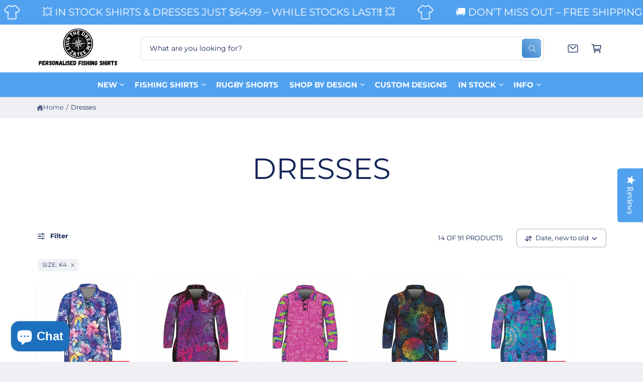

--- FILE ---
content_type: text/css
request_url: https://www.zandtee.com.au/cdn/shop/t/99/assets/component-swatch.css?v=161041912296785411671766053392
body_size: -452
content:
.swatch{--swatch--size: var(--swatch-input--size, 4.4rem);--swatch--border-radius: var(--swatch-input--border-radius, 50%);display:block;width:var(--swatch--size);max-width:100%;aspect-ratio:1 / 1;background:var(--swatch--background);background-position:var(--swatch-focal-point, initial);background-size:cover;background-origin:border-box;border:.1rem solid rgba(var(--color-foreground),.15);border-radius:var(--swatch--border-radius)}.swatch--unavailable{border-style:dashed;border-color:rgba(var(--color-foreground),.5)}
/*# sourceMappingURL=/cdn/shop/t/99/assets/component-swatch.css.map?v=161041912296785411671766053392 */


--- FILE ---
content_type: text/javascript
request_url: https://www.zandtee.com.au/cdn/shop/t/99/assets/custom-filter.js?v=178893726805461027771766053392
body_size: -291
content:
(function(){console.log("[Custom Filter] Script started"),typeof selectedSize<"u"&&selectedSize?(console.log("[Custom Filter] Final Selected size:",selectedSize),document.querySelectorAll(".product-card").forEach(function(card){console.log("[Custom Filter] Processing product card:",card);let sizeAvailable=!1;card.querySelectorAll(".variant-option").forEach(function(variant){const size=variant.getAttribute("data-size"),inventory=parseInt(variant.getAttribute("data-inventory"),10);console.log("[Custom Filter] Checking variant - Size:",size,"Inventory:",inventory),size===selectedSize&&inventory>0&&(sizeAvailable=!0,console.log("[Custom Filter] Size available for product:",card))}),sizeAvailable||(card.style.display="none",console.log("[Custom Filter] Hiding product card:",card))})):console.log("[Custom Filter] No valid size selected")})();
//# sourceMappingURL=/cdn/shop/t/99/assets/custom-filter.js.map?v=178893726805461027771766053392


--- FILE ---
content_type: text/javascript
request_url: https://www.zandtee.com.au/cdn/shop/t/99/assets/constants.js?v=3723299119609581641766053392
body_size: -491
content:
const ON_CHANGE_DEBOUNCE_TIMER = 300;

const PUB_SUB_EVENTS = {
  cartRemove: 'cart-remove',
  cartAdd: 'cart-add',
  cartOpen: 'cart-drawer-open',
  cartClose: 'cart-drawer-close',
  cartUpdate: 'cart-update',
  quantityUpdate: 'quantity-update',
  variantChange: 'variant-change',
  cartError: 'cart-error'
};


--- FILE ---
content_type: text/javascript
request_url: https://www.zandtee.com.au/cdn/shop/t/99/assets/facets.js?v=144248001637245128291766053392
body_size: 2268
content:
class FacetFiltersForm extends HTMLElement{constructor(){super(),this.onActiveFilterClick=this.onActiveFilterClick.bind(this),this.debouncedOnSubmit=debounce(event=>{this.onSubmitHandler(event)},600);const facetForm=this.querySelector("form");facetForm.addEventListener("input",this.debouncedOnSubmit.bind(this)),facetForm.addEventListener("change",event=>{event.target.tagName==="SELECT"&&event.target.classList.contains("facet-filters__sort")&&this.debouncedOnSubmit(event)});const facetWrapper=this.querySelector("#FacetsWrapperDesktop");facetWrapper&&facetWrapper.addEventListener("keyup",onKeyUpEscape)}static setListeners(){const onHistoryChange=event=>{const searchParams=event.state?event.state.searchParams:FacetFiltersForm.searchParamsInitial;searchParams!==FacetFiltersForm.searchParamsPrev&&FacetFiltersForm.renderPage(searchParams,null,!1)};window.addEventListener("popstate",onHistoryChange)}static toggleActiveFacets(disable=!0){document.querySelectorAll(".js-facet-remove").forEach(element=>{element.classList.toggle("disabled",disable)})}static renderPage(searchParams,event,updateURLHash=!0){FacetFiltersForm.searchParamsPrev=searchParams;const sections=FacetFiltersForm.getSections();document.querySelectorAll(".facets-container .loading__spinner, facet-filters-form .loading__spinner").forEach(spinner=>spinner.classList.remove("hidden")),document.getElementById("ProductGridContainer").querySelector(".collection").classList.add("loading"),document.querySelectorAll(".js-product-count").forEach(countElem=>countElem.classList.add("loading")),sections.forEach(section=>{const url=`${window.location.pathname}?section_id=${section.section}&${searchParams}`,filterDataUrl=element=>element.url===url;FacetFiltersForm.filterData.some(filterDataUrl)?FacetFiltersForm.renderSectionFromCache(filterDataUrl,event):FacetFiltersForm.renderSectionFromFetch(url,event)}),updateURLHash&&FacetFiltersForm.updateURLHash(searchParams)}static scrollToResults(){const results=document.getElementById("product-grid").closest(".section__inner");if(results.getBoundingClientRect().top<0){const headerHeightValue=getComputedStyle(document.body).getPropertyValue("--header-height").trim();let headerHeightNum=headerHeightValue?parseFloat(headerHeightValue):0;window.scrollTo({top:results.getBoundingClientRect().top+window.scrollY-headerHeightNum,behavior:"smooth"})}}static renderSectionFromFetch(url,event){fetch(url).then(response=>response.text()).then(responseText=>{const html=responseText;FacetFiltersForm.filterData=[...FacetFiltersForm.filterData,{html,url}],FacetFiltersForm.renderFilters(html,event),FacetFiltersForm.renderProductGridContainer(html),FacetFiltersForm.renderProductCount(html),typeof initializeScrollAnimationTrigger=="function"&&initializeScrollAnimationTrigger(html.innerHTML),window.renderSelects(),window.loadDesktopOnlyTemplates(),document.querySelectorAll("facet-filters-form custom-accordion").forEach(accordion=>accordion.reinit());const infiniteScroll=document.querySelector("infinite-scroll");infiniteScroll&&typeof infiniteScroll.destroy=="function"&&(infiniteScroll.destroy(),infiniteScroll.init())}),FacetFiltersForm.scrollToResults()}static renderSectionFromCache(filterDataUrl,event){const html=FacetFiltersForm.filterData.find(filterDataUrl).html;FacetFiltersForm.renderFilters(html,event),FacetFiltersForm.renderProductGridContainer(html),FacetFiltersForm.renderProductCount(html),typeof initializeScrollAnimationTrigger=="function"&&initializeScrollAnimationTrigger(html.innerHTML),window.renderSelects(),window.loadDesktopOnlyTemplates(),document.querySelectorAll("facet-filters-form custom-accordion").forEach(accordion=>accordion.reinit()),FacetFiltersForm.scrollToResults()}static renderProductGridContainer(html){document.getElementById("ProductGridContainer").innerHTML=new DOMParser().parseFromString(html,"text/html").getElementById("ProductGridContainer").innerHTML,document.getElementById("ProductGridContainer").querySelectorAll(".scroll-trigger").forEach(element=>{element.classList.add("scroll-trigger--cancel")})}static renderProductCount(html){const count=new DOMParser().parseFromString(html,"text/html").querySelector(".js-product-count")?.innerHTML;count&&document.querySelectorAll(".js-product-count").forEach(countElem=>{countElem.innerHTML=count,countElem.classList.remove("loading")}),document.querySelectorAll(".facets-container .loading__spinner, facet-filters-form .loading__spinner").forEach(spinner=>spinner.classList.add("hidden"))}static renderFilters(html,event){const parsedHTML=new DOMParser().parseFromString(html,"text/html"),facetDetailsElementsFromFetch=parsedHTML.querySelectorAll("#FacetFiltersForm .js-filter, #FacetFiltersFormMobile .js-filter"),facetDetailsElementsFromDom=document.querySelectorAll("#FacetFiltersForm .js-filter, #FacetFiltersFormMobile .js-filter");Array.from(facetDetailsElementsFromDom).forEach(currentElement=>{Array.from(facetDetailsElementsFromFetch).some(({id})=>currentElement.id===id)||currentElement.remove()});const matchesId=element=>{const jsFilter=event?event.target.closest(".js-filter"):void 0;return jsFilter?element.id===jsFilter.id:!1},facetsToRender=Array.from(facetDetailsElementsFromFetch).filter(element=>!matchesId(element)),countsToRender=Array.from(facetDetailsElementsFromFetch).find(matchesId);facetsToRender.forEach((elementToRender,index)=>{if(document.getElementById(elementToRender.id)){const accordionContents=document.getElementById(elementToRender.id).querySelector(".custom-accordion__panel");accordionContents?accordionContents.innerHTML=elementToRender.querySelector(".custom-accordion__panel").innerHTML:document.getElementById(elementToRender.id).innerHTML=elementToRender.innerHTML}else{if(index>0){const{className:previousElementClassName,id:previousElementId}=facetsToRender[index-1];if(elementToRender.className===previousElementClassName){document.getElementById(previousElementId).after(elementToRender);return}}elementToRender.parentElement&&document.querySelector(`#${elementToRender.parentElement.id} .js-filter`).before(elementToRender)}}),FacetFiltersForm.renderActiveFacets(parsedHTML),FacetFiltersForm.renderAdditionalElements(parsedHTML),countsToRender&&event.target.closest(".js-filter").id&&FacetFiltersForm.renderCounts(countsToRender,event.target.closest(".js-filter"))}static renderActiveFacets(html){const newFacets=html.querySelector(".active-facets");newFacets&&document.querySelectorAll(".active-facets").forEach(pageFacets=>{pageFacets.innerHTML=newFacets.innerHTML}),FacetFiltersForm.toggleActiveFacets(!1)}static renderAdditionalElements(html){[".mobile-facets__open",".js-apply-button",".sorting"].forEach(selector=>{html.querySelector(selector)&&(document.querySelector(selector).innerHTML=html.querySelector(selector).innerHTML)}),document.getElementById("FacetFiltersFormMobile").closest("menu-drawer").bindEvents()}static renderCounts(source,target){const targetSummary=target.querySelector(".facets__summary"),sourceSummary=source.querySelector(".facets__summary");sourceSummary&&targetSummary&&(targetSummary.outerHTML=sourceSummary.outerHTML);const targetHeaderElement=target.querySelector(".facets__header"),sourceHeaderElement=source.querySelector(".facets__header");sourceHeaderElement&&targetHeaderElement&&(targetHeaderElement.outerHTML=sourceHeaderElement.outerHTML);const targetWrapElement=target.querySelector(".facets-wrap"),sourceWrapElement=source.querySelector(".facets-wrap");sourceWrapElement&&targetWrapElement&&(target.querySelector("show-more-button .label-show-more.hidden")&&sourceWrapElement.querySelectorAll(".facets__item.hidden").forEach(hiddenItem=>hiddenItem.classList.replace("hidden","show-more-item")),targetWrapElement.outerHTML=sourceWrapElement.outerHTML)}static updateURLHash(searchParams){history.pushState({searchParams},"",`${window.location.pathname}${searchParams&&"?".concat(searchParams)}`)}static getSections(){return[{section:document.getElementById("product-grid").dataset.id}]}createSearchParams(form,isMobile){const formData=new FormData(form);return form.id==="FacetFiltersForm"&&isMobile===!1&&formData.has("sort_by")&&form.classList.contains("facets__form--vertical")&&formData.delete("sort_by"),new URLSearchParams(formData).toString()}onSubmitForm(searchParams,event){FacetFiltersForm.renderPage(searchParams,event)}onSubmitHandler(event){event.preventDefault();const sortFilterForms=document.querySelectorAll("facet-filters-form form"),thisForm=event.target.closest("form");if(thisForm)if(thisForm.classList.contains("mobile-facets")){const searchParams=this.createSearchParams(thisForm);this.onSubmitForm(searchParams,event)}else{const forms=[],isMobile=event.target.closest("form").id==="FacetFiltersFormMobile";sortFilterForms.forEach(form=>{isMobile?form.id==="FacetFiltersFormMobile"&&forms.push(this.createSearchParams(form)):(form.id==="FacetSortForm"||form.id==="FacetFiltersForm"||form.id==="FacetSortDrawerForm"||form.id==="FacetFiltersFormMobile"&&document.querySelector(".facets-container-drawer"))&&forms.push(this.createSearchParams(form,isMobile))}),this.onSubmitForm(forms.join("&"),event)}}onActiveFilterClick(event){event.preventDefault(),FacetFiltersForm.toggleActiveFacets();const url=event.currentTarget.href.indexOf("?")==-1?"":event.currentTarget.href.slice(event.currentTarget.href.indexOf("?")+1);FacetFiltersForm.renderPage(url)}}FacetFiltersForm.filterData=[],FacetFiltersForm.searchParamsInitial=window.location.search.slice(1),FacetFiltersForm.searchParamsPrev=window.location.search.slice(1),customElements.define("facet-filters-form",FacetFiltersForm),FacetFiltersForm.setListeners();class PriceRange extends HTMLElement{constructor(){super(),this.timer=null,this.setMinAndMaxValues(),this.updateBarFill(),this.addEventListener("input",this.onInputUpdate.bind(this))}onInputUpdate(event){event.detail!==void 0?(clearTimeout(this.timer),this.timer=setTimeout(()=>{this.setInputValue(event),this.updateBarFill()},600)):(this.setInputValue(event),this.updateBarFill())}setInputValue(event){let rangeValue=parseInt(event.target.value,10);event.target===this.minPriceRangeElem?(rangeValue=Math.min(rangeValue,parseInt(this.maxPriceRangeElem.value,10)-1),rangeValue=Math.max(this.minValue,Math.round(rangeValue))):event.target===this.maxPriceRangeElem&&(rangeValue=Math.max(rangeValue,parseInt(this.minPriceRangeElem.value,10)+1),rangeValue=Math.min(this.maxValue,Math.round(rangeValue))),event.target===this.minPriceRangeElem&&this.priceMinElem.value!==rangeValue?this.priceMinElem.value=event.target.value===this.priceMinElem.placeholder?"":rangeValue:event.target===this.maxPriceRangeElem&&this.priceMaxElem.value!==rangeValue&&(this.priceMaxElem.value=event.target.value===this.priceMaxElem.placeholder?"":rangeValue),event.target.value=rangeValue,event.target===this.priceMinElem&&(this.minPriceRangeElem.value=event.target.value),event.target===this.priceMaxElem&&(this.maxPriceRangeElem.value=event.target.value)}updateBarFill(){const lowerValue=parseInt(this.priceMinElem.value||0,10),upperValue=parseInt(this.priceMaxElem.value||this.maxValue,10),percentageLower=lowerValue/this.maxValue*100,percentageUpper=upperValue/this.maxValue*100;this.querySelector(".price-range").style.setProperty("--range-gap-start",`${percentageLower}%`),this.querySelector(".price-range").style.setProperty("--range-gap-end",`${100-percentageUpper}%`),percentageLower===0&&100-percentageUpper===0?(this.classList.add("facets__price--unset"),this.parentElement.querySelector("facet-remove a")?.setAttribute("tabindex","-1")):(this.classList.remove("facets__price--unset"),this.parentElement.querySelector("facet-remove a")?.setAttribute("tabindex","0"))}setMinAndMaxValues(){this.priceMinElem=this.querySelector(".js-price-min"),this.priceMaxElem=this.querySelector(".js-price-max"),this.minPriceRangeElem=this.querySelector(".js-price-range-min"),this.maxPriceRangeElem=this.querySelector(".js-price-range-max"),this.minValue=parseInt(this.priceMinElem.min,10),this.maxValue=parseInt(this.priceMaxElem.max,10),this.priceMaxElem.value&&this.priceMinElem.setAttribute("max",this.priceMaxElem.value),this.priceMinElem.value&&this.priceMaxElem.setAttribute("min",this.priceMinElem.value),this.priceMinElem.value===""&&this.priceMaxElem.setAttribute("min",this.minValue),this.priceMaxElem.value===""&&this.priceMinElem.setAttribute("max",this.maxValue)}}customElements.define("price-range",PriceRange);class FacetRemove extends HTMLElement{constructor(){super();const facetLink=this.querySelector("a");facetLink.setAttribute("role","button"),facetLink.addEventListener("click",this.closeFilter.bind(this)),facetLink.addEventListener("keyup",event=>{event.preventDefault(),event.code.toUpperCase()==="SPACE"&&this.closeFilter(event)})}closeFilter(event){event.preventDefault(),(this.closest("facet-filters-form")||document.querySelector("facet-filters-form")).onActiveFilterClick(event)}}customElements.define("facet-remove",FacetRemove);
//# sourceMappingURL=/cdn/shop/t/99/assets/facets.js.map?v=144248001637245128291766053392
